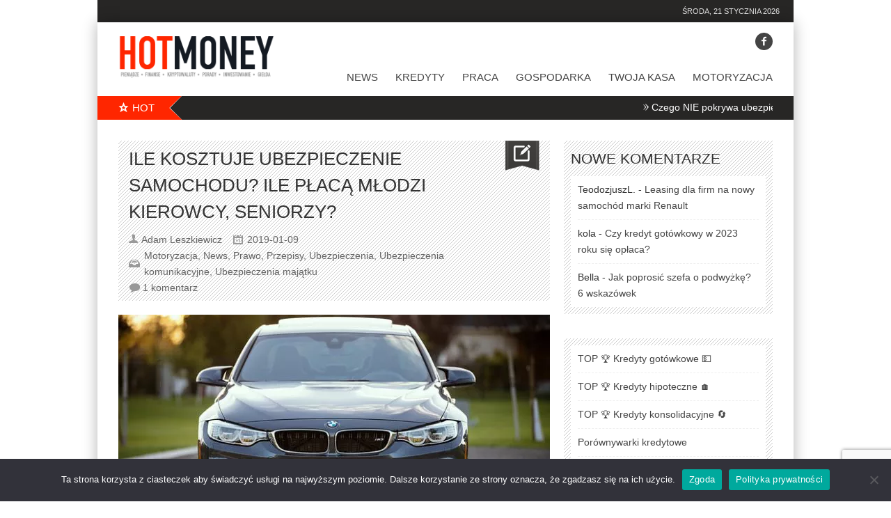

--- FILE ---
content_type: text/html; charset=utf-8
request_url: https://www.google.com/recaptcha/api2/anchor?ar=1&k=6LdL44IaAAAAAH20iIgT9lW-6j5vMSdYzHUltqWr&co=aHR0cHM6Ly9ob3Rtb25leS5wbDo0NDM.&hl=en&v=PoyoqOPhxBO7pBk68S4YbpHZ&size=invisible&anchor-ms=20000&execute-ms=30000&cb=4woxptbrl26u
body_size: 48580
content:
<!DOCTYPE HTML><html dir="ltr" lang="en"><head><meta http-equiv="Content-Type" content="text/html; charset=UTF-8">
<meta http-equiv="X-UA-Compatible" content="IE=edge">
<title>reCAPTCHA</title>
<style type="text/css">
/* cyrillic-ext */
@font-face {
  font-family: 'Roboto';
  font-style: normal;
  font-weight: 400;
  font-stretch: 100%;
  src: url(//fonts.gstatic.com/s/roboto/v48/KFO7CnqEu92Fr1ME7kSn66aGLdTylUAMa3GUBHMdazTgWw.woff2) format('woff2');
  unicode-range: U+0460-052F, U+1C80-1C8A, U+20B4, U+2DE0-2DFF, U+A640-A69F, U+FE2E-FE2F;
}
/* cyrillic */
@font-face {
  font-family: 'Roboto';
  font-style: normal;
  font-weight: 400;
  font-stretch: 100%;
  src: url(//fonts.gstatic.com/s/roboto/v48/KFO7CnqEu92Fr1ME7kSn66aGLdTylUAMa3iUBHMdazTgWw.woff2) format('woff2');
  unicode-range: U+0301, U+0400-045F, U+0490-0491, U+04B0-04B1, U+2116;
}
/* greek-ext */
@font-face {
  font-family: 'Roboto';
  font-style: normal;
  font-weight: 400;
  font-stretch: 100%;
  src: url(//fonts.gstatic.com/s/roboto/v48/KFO7CnqEu92Fr1ME7kSn66aGLdTylUAMa3CUBHMdazTgWw.woff2) format('woff2');
  unicode-range: U+1F00-1FFF;
}
/* greek */
@font-face {
  font-family: 'Roboto';
  font-style: normal;
  font-weight: 400;
  font-stretch: 100%;
  src: url(//fonts.gstatic.com/s/roboto/v48/KFO7CnqEu92Fr1ME7kSn66aGLdTylUAMa3-UBHMdazTgWw.woff2) format('woff2');
  unicode-range: U+0370-0377, U+037A-037F, U+0384-038A, U+038C, U+038E-03A1, U+03A3-03FF;
}
/* math */
@font-face {
  font-family: 'Roboto';
  font-style: normal;
  font-weight: 400;
  font-stretch: 100%;
  src: url(//fonts.gstatic.com/s/roboto/v48/KFO7CnqEu92Fr1ME7kSn66aGLdTylUAMawCUBHMdazTgWw.woff2) format('woff2');
  unicode-range: U+0302-0303, U+0305, U+0307-0308, U+0310, U+0312, U+0315, U+031A, U+0326-0327, U+032C, U+032F-0330, U+0332-0333, U+0338, U+033A, U+0346, U+034D, U+0391-03A1, U+03A3-03A9, U+03B1-03C9, U+03D1, U+03D5-03D6, U+03F0-03F1, U+03F4-03F5, U+2016-2017, U+2034-2038, U+203C, U+2040, U+2043, U+2047, U+2050, U+2057, U+205F, U+2070-2071, U+2074-208E, U+2090-209C, U+20D0-20DC, U+20E1, U+20E5-20EF, U+2100-2112, U+2114-2115, U+2117-2121, U+2123-214F, U+2190, U+2192, U+2194-21AE, U+21B0-21E5, U+21F1-21F2, U+21F4-2211, U+2213-2214, U+2216-22FF, U+2308-230B, U+2310, U+2319, U+231C-2321, U+2336-237A, U+237C, U+2395, U+239B-23B7, U+23D0, U+23DC-23E1, U+2474-2475, U+25AF, U+25B3, U+25B7, U+25BD, U+25C1, U+25CA, U+25CC, U+25FB, U+266D-266F, U+27C0-27FF, U+2900-2AFF, U+2B0E-2B11, U+2B30-2B4C, U+2BFE, U+3030, U+FF5B, U+FF5D, U+1D400-1D7FF, U+1EE00-1EEFF;
}
/* symbols */
@font-face {
  font-family: 'Roboto';
  font-style: normal;
  font-weight: 400;
  font-stretch: 100%;
  src: url(//fonts.gstatic.com/s/roboto/v48/KFO7CnqEu92Fr1ME7kSn66aGLdTylUAMaxKUBHMdazTgWw.woff2) format('woff2');
  unicode-range: U+0001-000C, U+000E-001F, U+007F-009F, U+20DD-20E0, U+20E2-20E4, U+2150-218F, U+2190, U+2192, U+2194-2199, U+21AF, U+21E6-21F0, U+21F3, U+2218-2219, U+2299, U+22C4-22C6, U+2300-243F, U+2440-244A, U+2460-24FF, U+25A0-27BF, U+2800-28FF, U+2921-2922, U+2981, U+29BF, U+29EB, U+2B00-2BFF, U+4DC0-4DFF, U+FFF9-FFFB, U+10140-1018E, U+10190-1019C, U+101A0, U+101D0-101FD, U+102E0-102FB, U+10E60-10E7E, U+1D2C0-1D2D3, U+1D2E0-1D37F, U+1F000-1F0FF, U+1F100-1F1AD, U+1F1E6-1F1FF, U+1F30D-1F30F, U+1F315, U+1F31C, U+1F31E, U+1F320-1F32C, U+1F336, U+1F378, U+1F37D, U+1F382, U+1F393-1F39F, U+1F3A7-1F3A8, U+1F3AC-1F3AF, U+1F3C2, U+1F3C4-1F3C6, U+1F3CA-1F3CE, U+1F3D4-1F3E0, U+1F3ED, U+1F3F1-1F3F3, U+1F3F5-1F3F7, U+1F408, U+1F415, U+1F41F, U+1F426, U+1F43F, U+1F441-1F442, U+1F444, U+1F446-1F449, U+1F44C-1F44E, U+1F453, U+1F46A, U+1F47D, U+1F4A3, U+1F4B0, U+1F4B3, U+1F4B9, U+1F4BB, U+1F4BF, U+1F4C8-1F4CB, U+1F4D6, U+1F4DA, U+1F4DF, U+1F4E3-1F4E6, U+1F4EA-1F4ED, U+1F4F7, U+1F4F9-1F4FB, U+1F4FD-1F4FE, U+1F503, U+1F507-1F50B, U+1F50D, U+1F512-1F513, U+1F53E-1F54A, U+1F54F-1F5FA, U+1F610, U+1F650-1F67F, U+1F687, U+1F68D, U+1F691, U+1F694, U+1F698, U+1F6AD, U+1F6B2, U+1F6B9-1F6BA, U+1F6BC, U+1F6C6-1F6CF, U+1F6D3-1F6D7, U+1F6E0-1F6EA, U+1F6F0-1F6F3, U+1F6F7-1F6FC, U+1F700-1F7FF, U+1F800-1F80B, U+1F810-1F847, U+1F850-1F859, U+1F860-1F887, U+1F890-1F8AD, U+1F8B0-1F8BB, U+1F8C0-1F8C1, U+1F900-1F90B, U+1F93B, U+1F946, U+1F984, U+1F996, U+1F9E9, U+1FA00-1FA6F, U+1FA70-1FA7C, U+1FA80-1FA89, U+1FA8F-1FAC6, U+1FACE-1FADC, U+1FADF-1FAE9, U+1FAF0-1FAF8, U+1FB00-1FBFF;
}
/* vietnamese */
@font-face {
  font-family: 'Roboto';
  font-style: normal;
  font-weight: 400;
  font-stretch: 100%;
  src: url(//fonts.gstatic.com/s/roboto/v48/KFO7CnqEu92Fr1ME7kSn66aGLdTylUAMa3OUBHMdazTgWw.woff2) format('woff2');
  unicode-range: U+0102-0103, U+0110-0111, U+0128-0129, U+0168-0169, U+01A0-01A1, U+01AF-01B0, U+0300-0301, U+0303-0304, U+0308-0309, U+0323, U+0329, U+1EA0-1EF9, U+20AB;
}
/* latin-ext */
@font-face {
  font-family: 'Roboto';
  font-style: normal;
  font-weight: 400;
  font-stretch: 100%;
  src: url(//fonts.gstatic.com/s/roboto/v48/KFO7CnqEu92Fr1ME7kSn66aGLdTylUAMa3KUBHMdazTgWw.woff2) format('woff2');
  unicode-range: U+0100-02BA, U+02BD-02C5, U+02C7-02CC, U+02CE-02D7, U+02DD-02FF, U+0304, U+0308, U+0329, U+1D00-1DBF, U+1E00-1E9F, U+1EF2-1EFF, U+2020, U+20A0-20AB, U+20AD-20C0, U+2113, U+2C60-2C7F, U+A720-A7FF;
}
/* latin */
@font-face {
  font-family: 'Roboto';
  font-style: normal;
  font-weight: 400;
  font-stretch: 100%;
  src: url(//fonts.gstatic.com/s/roboto/v48/KFO7CnqEu92Fr1ME7kSn66aGLdTylUAMa3yUBHMdazQ.woff2) format('woff2');
  unicode-range: U+0000-00FF, U+0131, U+0152-0153, U+02BB-02BC, U+02C6, U+02DA, U+02DC, U+0304, U+0308, U+0329, U+2000-206F, U+20AC, U+2122, U+2191, U+2193, U+2212, U+2215, U+FEFF, U+FFFD;
}
/* cyrillic-ext */
@font-face {
  font-family: 'Roboto';
  font-style: normal;
  font-weight: 500;
  font-stretch: 100%;
  src: url(//fonts.gstatic.com/s/roboto/v48/KFO7CnqEu92Fr1ME7kSn66aGLdTylUAMa3GUBHMdazTgWw.woff2) format('woff2');
  unicode-range: U+0460-052F, U+1C80-1C8A, U+20B4, U+2DE0-2DFF, U+A640-A69F, U+FE2E-FE2F;
}
/* cyrillic */
@font-face {
  font-family: 'Roboto';
  font-style: normal;
  font-weight: 500;
  font-stretch: 100%;
  src: url(//fonts.gstatic.com/s/roboto/v48/KFO7CnqEu92Fr1ME7kSn66aGLdTylUAMa3iUBHMdazTgWw.woff2) format('woff2');
  unicode-range: U+0301, U+0400-045F, U+0490-0491, U+04B0-04B1, U+2116;
}
/* greek-ext */
@font-face {
  font-family: 'Roboto';
  font-style: normal;
  font-weight: 500;
  font-stretch: 100%;
  src: url(//fonts.gstatic.com/s/roboto/v48/KFO7CnqEu92Fr1ME7kSn66aGLdTylUAMa3CUBHMdazTgWw.woff2) format('woff2');
  unicode-range: U+1F00-1FFF;
}
/* greek */
@font-face {
  font-family: 'Roboto';
  font-style: normal;
  font-weight: 500;
  font-stretch: 100%;
  src: url(//fonts.gstatic.com/s/roboto/v48/KFO7CnqEu92Fr1ME7kSn66aGLdTylUAMa3-UBHMdazTgWw.woff2) format('woff2');
  unicode-range: U+0370-0377, U+037A-037F, U+0384-038A, U+038C, U+038E-03A1, U+03A3-03FF;
}
/* math */
@font-face {
  font-family: 'Roboto';
  font-style: normal;
  font-weight: 500;
  font-stretch: 100%;
  src: url(//fonts.gstatic.com/s/roboto/v48/KFO7CnqEu92Fr1ME7kSn66aGLdTylUAMawCUBHMdazTgWw.woff2) format('woff2');
  unicode-range: U+0302-0303, U+0305, U+0307-0308, U+0310, U+0312, U+0315, U+031A, U+0326-0327, U+032C, U+032F-0330, U+0332-0333, U+0338, U+033A, U+0346, U+034D, U+0391-03A1, U+03A3-03A9, U+03B1-03C9, U+03D1, U+03D5-03D6, U+03F0-03F1, U+03F4-03F5, U+2016-2017, U+2034-2038, U+203C, U+2040, U+2043, U+2047, U+2050, U+2057, U+205F, U+2070-2071, U+2074-208E, U+2090-209C, U+20D0-20DC, U+20E1, U+20E5-20EF, U+2100-2112, U+2114-2115, U+2117-2121, U+2123-214F, U+2190, U+2192, U+2194-21AE, U+21B0-21E5, U+21F1-21F2, U+21F4-2211, U+2213-2214, U+2216-22FF, U+2308-230B, U+2310, U+2319, U+231C-2321, U+2336-237A, U+237C, U+2395, U+239B-23B7, U+23D0, U+23DC-23E1, U+2474-2475, U+25AF, U+25B3, U+25B7, U+25BD, U+25C1, U+25CA, U+25CC, U+25FB, U+266D-266F, U+27C0-27FF, U+2900-2AFF, U+2B0E-2B11, U+2B30-2B4C, U+2BFE, U+3030, U+FF5B, U+FF5D, U+1D400-1D7FF, U+1EE00-1EEFF;
}
/* symbols */
@font-face {
  font-family: 'Roboto';
  font-style: normal;
  font-weight: 500;
  font-stretch: 100%;
  src: url(//fonts.gstatic.com/s/roboto/v48/KFO7CnqEu92Fr1ME7kSn66aGLdTylUAMaxKUBHMdazTgWw.woff2) format('woff2');
  unicode-range: U+0001-000C, U+000E-001F, U+007F-009F, U+20DD-20E0, U+20E2-20E4, U+2150-218F, U+2190, U+2192, U+2194-2199, U+21AF, U+21E6-21F0, U+21F3, U+2218-2219, U+2299, U+22C4-22C6, U+2300-243F, U+2440-244A, U+2460-24FF, U+25A0-27BF, U+2800-28FF, U+2921-2922, U+2981, U+29BF, U+29EB, U+2B00-2BFF, U+4DC0-4DFF, U+FFF9-FFFB, U+10140-1018E, U+10190-1019C, U+101A0, U+101D0-101FD, U+102E0-102FB, U+10E60-10E7E, U+1D2C0-1D2D3, U+1D2E0-1D37F, U+1F000-1F0FF, U+1F100-1F1AD, U+1F1E6-1F1FF, U+1F30D-1F30F, U+1F315, U+1F31C, U+1F31E, U+1F320-1F32C, U+1F336, U+1F378, U+1F37D, U+1F382, U+1F393-1F39F, U+1F3A7-1F3A8, U+1F3AC-1F3AF, U+1F3C2, U+1F3C4-1F3C6, U+1F3CA-1F3CE, U+1F3D4-1F3E0, U+1F3ED, U+1F3F1-1F3F3, U+1F3F5-1F3F7, U+1F408, U+1F415, U+1F41F, U+1F426, U+1F43F, U+1F441-1F442, U+1F444, U+1F446-1F449, U+1F44C-1F44E, U+1F453, U+1F46A, U+1F47D, U+1F4A3, U+1F4B0, U+1F4B3, U+1F4B9, U+1F4BB, U+1F4BF, U+1F4C8-1F4CB, U+1F4D6, U+1F4DA, U+1F4DF, U+1F4E3-1F4E6, U+1F4EA-1F4ED, U+1F4F7, U+1F4F9-1F4FB, U+1F4FD-1F4FE, U+1F503, U+1F507-1F50B, U+1F50D, U+1F512-1F513, U+1F53E-1F54A, U+1F54F-1F5FA, U+1F610, U+1F650-1F67F, U+1F687, U+1F68D, U+1F691, U+1F694, U+1F698, U+1F6AD, U+1F6B2, U+1F6B9-1F6BA, U+1F6BC, U+1F6C6-1F6CF, U+1F6D3-1F6D7, U+1F6E0-1F6EA, U+1F6F0-1F6F3, U+1F6F7-1F6FC, U+1F700-1F7FF, U+1F800-1F80B, U+1F810-1F847, U+1F850-1F859, U+1F860-1F887, U+1F890-1F8AD, U+1F8B0-1F8BB, U+1F8C0-1F8C1, U+1F900-1F90B, U+1F93B, U+1F946, U+1F984, U+1F996, U+1F9E9, U+1FA00-1FA6F, U+1FA70-1FA7C, U+1FA80-1FA89, U+1FA8F-1FAC6, U+1FACE-1FADC, U+1FADF-1FAE9, U+1FAF0-1FAF8, U+1FB00-1FBFF;
}
/* vietnamese */
@font-face {
  font-family: 'Roboto';
  font-style: normal;
  font-weight: 500;
  font-stretch: 100%;
  src: url(//fonts.gstatic.com/s/roboto/v48/KFO7CnqEu92Fr1ME7kSn66aGLdTylUAMa3OUBHMdazTgWw.woff2) format('woff2');
  unicode-range: U+0102-0103, U+0110-0111, U+0128-0129, U+0168-0169, U+01A0-01A1, U+01AF-01B0, U+0300-0301, U+0303-0304, U+0308-0309, U+0323, U+0329, U+1EA0-1EF9, U+20AB;
}
/* latin-ext */
@font-face {
  font-family: 'Roboto';
  font-style: normal;
  font-weight: 500;
  font-stretch: 100%;
  src: url(//fonts.gstatic.com/s/roboto/v48/KFO7CnqEu92Fr1ME7kSn66aGLdTylUAMa3KUBHMdazTgWw.woff2) format('woff2');
  unicode-range: U+0100-02BA, U+02BD-02C5, U+02C7-02CC, U+02CE-02D7, U+02DD-02FF, U+0304, U+0308, U+0329, U+1D00-1DBF, U+1E00-1E9F, U+1EF2-1EFF, U+2020, U+20A0-20AB, U+20AD-20C0, U+2113, U+2C60-2C7F, U+A720-A7FF;
}
/* latin */
@font-face {
  font-family: 'Roboto';
  font-style: normal;
  font-weight: 500;
  font-stretch: 100%;
  src: url(//fonts.gstatic.com/s/roboto/v48/KFO7CnqEu92Fr1ME7kSn66aGLdTylUAMa3yUBHMdazQ.woff2) format('woff2');
  unicode-range: U+0000-00FF, U+0131, U+0152-0153, U+02BB-02BC, U+02C6, U+02DA, U+02DC, U+0304, U+0308, U+0329, U+2000-206F, U+20AC, U+2122, U+2191, U+2193, U+2212, U+2215, U+FEFF, U+FFFD;
}
/* cyrillic-ext */
@font-face {
  font-family: 'Roboto';
  font-style: normal;
  font-weight: 900;
  font-stretch: 100%;
  src: url(//fonts.gstatic.com/s/roboto/v48/KFO7CnqEu92Fr1ME7kSn66aGLdTylUAMa3GUBHMdazTgWw.woff2) format('woff2');
  unicode-range: U+0460-052F, U+1C80-1C8A, U+20B4, U+2DE0-2DFF, U+A640-A69F, U+FE2E-FE2F;
}
/* cyrillic */
@font-face {
  font-family: 'Roboto';
  font-style: normal;
  font-weight: 900;
  font-stretch: 100%;
  src: url(//fonts.gstatic.com/s/roboto/v48/KFO7CnqEu92Fr1ME7kSn66aGLdTylUAMa3iUBHMdazTgWw.woff2) format('woff2');
  unicode-range: U+0301, U+0400-045F, U+0490-0491, U+04B0-04B1, U+2116;
}
/* greek-ext */
@font-face {
  font-family: 'Roboto';
  font-style: normal;
  font-weight: 900;
  font-stretch: 100%;
  src: url(//fonts.gstatic.com/s/roboto/v48/KFO7CnqEu92Fr1ME7kSn66aGLdTylUAMa3CUBHMdazTgWw.woff2) format('woff2');
  unicode-range: U+1F00-1FFF;
}
/* greek */
@font-face {
  font-family: 'Roboto';
  font-style: normal;
  font-weight: 900;
  font-stretch: 100%;
  src: url(//fonts.gstatic.com/s/roboto/v48/KFO7CnqEu92Fr1ME7kSn66aGLdTylUAMa3-UBHMdazTgWw.woff2) format('woff2');
  unicode-range: U+0370-0377, U+037A-037F, U+0384-038A, U+038C, U+038E-03A1, U+03A3-03FF;
}
/* math */
@font-face {
  font-family: 'Roboto';
  font-style: normal;
  font-weight: 900;
  font-stretch: 100%;
  src: url(//fonts.gstatic.com/s/roboto/v48/KFO7CnqEu92Fr1ME7kSn66aGLdTylUAMawCUBHMdazTgWw.woff2) format('woff2');
  unicode-range: U+0302-0303, U+0305, U+0307-0308, U+0310, U+0312, U+0315, U+031A, U+0326-0327, U+032C, U+032F-0330, U+0332-0333, U+0338, U+033A, U+0346, U+034D, U+0391-03A1, U+03A3-03A9, U+03B1-03C9, U+03D1, U+03D5-03D6, U+03F0-03F1, U+03F4-03F5, U+2016-2017, U+2034-2038, U+203C, U+2040, U+2043, U+2047, U+2050, U+2057, U+205F, U+2070-2071, U+2074-208E, U+2090-209C, U+20D0-20DC, U+20E1, U+20E5-20EF, U+2100-2112, U+2114-2115, U+2117-2121, U+2123-214F, U+2190, U+2192, U+2194-21AE, U+21B0-21E5, U+21F1-21F2, U+21F4-2211, U+2213-2214, U+2216-22FF, U+2308-230B, U+2310, U+2319, U+231C-2321, U+2336-237A, U+237C, U+2395, U+239B-23B7, U+23D0, U+23DC-23E1, U+2474-2475, U+25AF, U+25B3, U+25B7, U+25BD, U+25C1, U+25CA, U+25CC, U+25FB, U+266D-266F, U+27C0-27FF, U+2900-2AFF, U+2B0E-2B11, U+2B30-2B4C, U+2BFE, U+3030, U+FF5B, U+FF5D, U+1D400-1D7FF, U+1EE00-1EEFF;
}
/* symbols */
@font-face {
  font-family: 'Roboto';
  font-style: normal;
  font-weight: 900;
  font-stretch: 100%;
  src: url(//fonts.gstatic.com/s/roboto/v48/KFO7CnqEu92Fr1ME7kSn66aGLdTylUAMaxKUBHMdazTgWw.woff2) format('woff2');
  unicode-range: U+0001-000C, U+000E-001F, U+007F-009F, U+20DD-20E0, U+20E2-20E4, U+2150-218F, U+2190, U+2192, U+2194-2199, U+21AF, U+21E6-21F0, U+21F3, U+2218-2219, U+2299, U+22C4-22C6, U+2300-243F, U+2440-244A, U+2460-24FF, U+25A0-27BF, U+2800-28FF, U+2921-2922, U+2981, U+29BF, U+29EB, U+2B00-2BFF, U+4DC0-4DFF, U+FFF9-FFFB, U+10140-1018E, U+10190-1019C, U+101A0, U+101D0-101FD, U+102E0-102FB, U+10E60-10E7E, U+1D2C0-1D2D3, U+1D2E0-1D37F, U+1F000-1F0FF, U+1F100-1F1AD, U+1F1E6-1F1FF, U+1F30D-1F30F, U+1F315, U+1F31C, U+1F31E, U+1F320-1F32C, U+1F336, U+1F378, U+1F37D, U+1F382, U+1F393-1F39F, U+1F3A7-1F3A8, U+1F3AC-1F3AF, U+1F3C2, U+1F3C4-1F3C6, U+1F3CA-1F3CE, U+1F3D4-1F3E0, U+1F3ED, U+1F3F1-1F3F3, U+1F3F5-1F3F7, U+1F408, U+1F415, U+1F41F, U+1F426, U+1F43F, U+1F441-1F442, U+1F444, U+1F446-1F449, U+1F44C-1F44E, U+1F453, U+1F46A, U+1F47D, U+1F4A3, U+1F4B0, U+1F4B3, U+1F4B9, U+1F4BB, U+1F4BF, U+1F4C8-1F4CB, U+1F4D6, U+1F4DA, U+1F4DF, U+1F4E3-1F4E6, U+1F4EA-1F4ED, U+1F4F7, U+1F4F9-1F4FB, U+1F4FD-1F4FE, U+1F503, U+1F507-1F50B, U+1F50D, U+1F512-1F513, U+1F53E-1F54A, U+1F54F-1F5FA, U+1F610, U+1F650-1F67F, U+1F687, U+1F68D, U+1F691, U+1F694, U+1F698, U+1F6AD, U+1F6B2, U+1F6B9-1F6BA, U+1F6BC, U+1F6C6-1F6CF, U+1F6D3-1F6D7, U+1F6E0-1F6EA, U+1F6F0-1F6F3, U+1F6F7-1F6FC, U+1F700-1F7FF, U+1F800-1F80B, U+1F810-1F847, U+1F850-1F859, U+1F860-1F887, U+1F890-1F8AD, U+1F8B0-1F8BB, U+1F8C0-1F8C1, U+1F900-1F90B, U+1F93B, U+1F946, U+1F984, U+1F996, U+1F9E9, U+1FA00-1FA6F, U+1FA70-1FA7C, U+1FA80-1FA89, U+1FA8F-1FAC6, U+1FACE-1FADC, U+1FADF-1FAE9, U+1FAF0-1FAF8, U+1FB00-1FBFF;
}
/* vietnamese */
@font-face {
  font-family: 'Roboto';
  font-style: normal;
  font-weight: 900;
  font-stretch: 100%;
  src: url(//fonts.gstatic.com/s/roboto/v48/KFO7CnqEu92Fr1ME7kSn66aGLdTylUAMa3OUBHMdazTgWw.woff2) format('woff2');
  unicode-range: U+0102-0103, U+0110-0111, U+0128-0129, U+0168-0169, U+01A0-01A1, U+01AF-01B0, U+0300-0301, U+0303-0304, U+0308-0309, U+0323, U+0329, U+1EA0-1EF9, U+20AB;
}
/* latin-ext */
@font-face {
  font-family: 'Roboto';
  font-style: normal;
  font-weight: 900;
  font-stretch: 100%;
  src: url(//fonts.gstatic.com/s/roboto/v48/KFO7CnqEu92Fr1ME7kSn66aGLdTylUAMa3KUBHMdazTgWw.woff2) format('woff2');
  unicode-range: U+0100-02BA, U+02BD-02C5, U+02C7-02CC, U+02CE-02D7, U+02DD-02FF, U+0304, U+0308, U+0329, U+1D00-1DBF, U+1E00-1E9F, U+1EF2-1EFF, U+2020, U+20A0-20AB, U+20AD-20C0, U+2113, U+2C60-2C7F, U+A720-A7FF;
}
/* latin */
@font-face {
  font-family: 'Roboto';
  font-style: normal;
  font-weight: 900;
  font-stretch: 100%;
  src: url(//fonts.gstatic.com/s/roboto/v48/KFO7CnqEu92Fr1ME7kSn66aGLdTylUAMa3yUBHMdazQ.woff2) format('woff2');
  unicode-range: U+0000-00FF, U+0131, U+0152-0153, U+02BB-02BC, U+02C6, U+02DA, U+02DC, U+0304, U+0308, U+0329, U+2000-206F, U+20AC, U+2122, U+2191, U+2193, U+2212, U+2215, U+FEFF, U+FFFD;
}

</style>
<link rel="stylesheet" type="text/css" href="https://www.gstatic.com/recaptcha/releases/PoyoqOPhxBO7pBk68S4YbpHZ/styles__ltr.css">
<script nonce="IZkEWXjL8TsBLRjZ8ZKuOQ" type="text/javascript">window['__recaptcha_api'] = 'https://www.google.com/recaptcha/api2/';</script>
<script type="text/javascript" src="https://www.gstatic.com/recaptcha/releases/PoyoqOPhxBO7pBk68S4YbpHZ/recaptcha__en.js" nonce="IZkEWXjL8TsBLRjZ8ZKuOQ">
      
    </script></head>
<body><div id="rc-anchor-alert" class="rc-anchor-alert"></div>
<input type="hidden" id="recaptcha-token" value="[base64]">
<script type="text/javascript" nonce="IZkEWXjL8TsBLRjZ8ZKuOQ">
      recaptcha.anchor.Main.init("[\x22ainput\x22,[\x22bgdata\x22,\x22\x22,\[base64]/[base64]/MjU1Ong/[base64]/[base64]/[base64]/[base64]/[base64]/[base64]/[base64]/[base64]/[base64]/[base64]/[base64]/[base64]/[base64]/[base64]/[base64]\\u003d\x22,\[base64]\x22,\x22woxew5haw5RGw7LDsMKyfMKUcMKYwrdHfitOS8O2REgowqM1HlAJwr4XwrJkdi0ABT5rwqXDtirDu2jDq8OIwoggw4nCkg7DmsOtRlHDpU50wobCvjVuSy3Diwdjw7jDtmcswpfCtcO9w5vDow/CqjLCm3RVdgQ4w6jCgSYTwqPCpcO/[base64]/w7LCi8KNwpXDnQLCqcOTPzPDhHDCoBTDmyXCjsOOGcOOAcOCw4fCpMKAbyzChMO4w7ALfn/ChcO1ZMKXJ8OtX8OsYHbCpxbDuyPDmTEcKFIFcl8gw64Kw63ClxbDjcKTUnMmBhvDh8K6w4Ykw4dWcC7CuMO9wr/[base64]/[base64]/CqcK7w459wrsHLMKVB3fCtMKRw5/Cp8Ogwr4FOsK/[base64]/w4/CmMOiFGvCoMK9w4pHwo5/w4fCg8KUNF90HcONDcKaE2vDqzTDl8KkwqQiwrV7wpLCu3V9RV3ClMKHwpvDkMK/[base64]/wp3DjQvCqSfCj8O2DcKfYjJUQARlw5zDiyQZw7vDnsKhwqjDkB5qB0fCjcOJB8KRwo5lS2ojZsKSD8OnXwpgVFjDk8OcNARtwq5uwp0MI8Khw6rDv8OaEcOTw6o1csKUw7nCgG/[base64]/DsXt0JMKzDHXCnMOgecOWw5gPwqcyw5k7wp/DpWHDnsOkw517w4nCocKwwpQJXS/DhT/[base64]/w6fCvn8CPxQjK1oRBHnClsOYwpZffFXDk8OgGDvCsGtjwoTDgMKtwqDDhcKeVzRECDcoP2keQkbDgMO3BDIrwqDDsyHDtsOsP253w78twq1xwrDCg8Kqw59gT1R0B8OxWgcdw7s+V8KiCxjCsMOEw7tEwpTDrMOHU8KWwo/[base64]/[base64]/WxNYRBZoVwTCi1sDeVN8w6YbSyU0XcORwrcXwqDCtcO+w7/DssO0LSEJwojCuMKPC0xgw4/DvwNKKMKwAyd8XRTDm8OKw5fCv8OcH8OJfRk5w4JfTwLCu8OtWm7Cs8O5HsK1dm/ClsOzdxIYI8ONR2jChcOgZ8KXwrrCqDxTw5DCoBk5OcONbMOnXX8CwrzDmxx2w5stJh4TMFgGS8KXRnpgw61Jw7TCry03ZxfCuAHCjMKmWn8Jw5R6wo99LMO2KE18woPDksK3w7ouw7PDrWPDvsOBCDgQSzw/w64dZcOkw7zDvitkw5zCoRRXczXDvcKiw4/CnMO+w5sjwo3DgwFpwqrCmsOFLsKZwog1wqTDoHfCusO7fBwyEMKLwpVLUCk3wpMxBRRDGMOsO8K2w5nCgsOPVxQtOmovf8Kuwp5Yw7VUaT3CkQlzwprDmkwKw7g7w7bCmwY8Q3vDgsO8w5pbdcOUwpLDimrDrMObwqnDrsOTfMO+wqvCjl4owrJod8Kfw4/CnMOFPH8iw4fCh3/CicODRhvDksO1w7TDqMOYwrPCnkXCnsOCwpnCmDczRGgIbWNKMsKtZmswdV1MIQ/CsBbDg0R3w6zCnCQSBcOWw5I1wpXCsDfDow3DgsKjwrZAOE4vesOrSgPDncO+AwHCgcOUw5FTwpMPFMOpwothUcOtNDtxXcOowpzDtyhgw4jCoArDr0PCkW7ChsOBwqxmwoTClzTCvRlEw4R/wqfDnsOgw7RSUgTCi8KhaRYtRkVrwolJBV7DpsO6WMKAWD1gwoM/wrRoCMOPFMKMw7LDpcK5w4vDrwsJW8OKOXvCnWpKTwgJwpdERm8TDsK3M35nallWZlVYTB1rFMO1BwxVwrfCv0fDm8K7w5Y0w5fCpwbDjEJ8ZMKyw7DChE45MMK7PUfCpcKywrEnwovDl34sw5XDisO1w4bDk8KFJcOAwofDgnFxEsODwqVwwrEtwplJC2IRG0YjNcK/wpHDrcK/SsOpwqPCm1taw6DCshgUwrJgw6s+w6UQDMOCLsOKwpBLdMKAwo9OSiV+wr8qGGlgw5o9GcOMwpnDiTzDk8Kpw7HCmWnCt2bCpcOSZMOBTMOywoJ6wo5VH8KuwrALRsK6wpsow4DDjCPCpjl/ZgLCuSkxJMKRwpzDi8OgWE/CkHNEwqkVw5UZwp7DiBUqFlHDvsOSwqotwrbDvMKzw7tJTxRDwp/DpcOgwpXDvMOHwr0VbcKaw6fDssKtScOed8OBCQNoBsOfw5PDkRddwqPCuFVuw4ZEwp3Ctz9zbcKaHcKbQMORRsO9w7AtMsO0AgHDsMOCNMKQwpMpKk3CksKew4bDoSvDhXgEeFdwGn0MwpnDul7Dmz3DmMOfKU7DgAnCpGfCqx/Cr8Khwqcqw68lL00gwrfCiQ47w4TDs8OpwozDsHQRw6rDrFkFRVtxw6RLRsK1wpHCqWvDhQXDocOtw7EzwoNuVcO+w7DCuiVlwqZyeX5cwrUZFRYFFEp2w4Z4D8KvNsKGCioFA8KrZCDDr1zChjTCicOswrvCo8O8wpQ/wqVtMsOTQcKvGyY3wpFOwodzKhzDjsOHLX5XworDjyPCkBnCjXjDrhjDocO3wp9vwrZ2w79LYj/CiHjDhDvDmMONdDhGJcKpRlllEXHDv2JtCCbCviNHC8Oyw54jOgZKRCDCoMKzJGREwrvDkzDDksKbw5gzKjTDrcOOEm3DoycYT8KpemArw7nDukLDiMKXw6Bww44dOcOnWXPDs8K/w50zbmHDmsOMQhPDj8KqdMOCwrzCrTMvwqzCimZBwrEqH8OAaUbClE/DvCXCoMKMM8OKw6knW8OdL8OGB8OoBMKDRXrCkTVHC8KuY8K+TTITwonDtcOYwo8MR8OGZHjDgsO7w4zCgXE5esOXwoBkwoZ/w6rCh0lDI8OowqszPMK7wpdYTGdrwq7ChsOAS8KLw5DCjcKaP8K9NwHDlsKEwodNwpjDpMKAwovDn8KAb8KXJy45w6I3ZsKzYcOMTSoGwps2bwLDrVIiPVBhw7XCgcK+wqZRwo/DicOxfD/CrhrCjsKjO8Oew4bCjEPCicOFLsKQK8OOYS9ywqQcHsKjOMOfN8Ouw5HDpirDkcKuw4kwJcKwO1nDmRN+wrMoYMOTHSZ9asO1wrcCdAPCl0bDpSDCmUvDmjdIwpICwp/DmDvDm3kTwo18wobCryvDocKkUgTCoA7Cm8O7wozCo8KLGVPDnsKCw54iwp3DlsKfw7zDgAFnHRgpw5Nrw4EmEj3ClgQjw5TCrsOtPywJJcK7wqbCsUMYwpFQecOhwrg8SHLCsl/[base64]/w6UAccKMw7g4R3UFw6bDoFR5AGLDvxXDscOpNE4ow4rCvHnCg0IWw49ewpHCrsOcwrRVXsK4JcKXTcObw6Elw7TCngU1O8KsAsK6w6jCpMK0w4vDgMKYc8Kyw67Ck8ODw6vCgsKzw6ATwqt2VykUIsKzw7vDr8O2GEJ4P1hJwp1+RyPDtcOfLcO4w7nChsOxw7/DgcOjE8O5OCvDvMKTOsOYRS/DgMKRwp96wpjDncOXw7HDkjTCkDbDv8KlQSzDq3zDkE1VwpXCpcO3w4AewqrCnMKrL8K9woXCu8KKwr9oXsO1w43DizDDnUXCtQXDmgLDssOBE8KdwqLDrMKdwr/DjMO1wpzDrGXCicOyIsOxdEXDjsOyM8OfwpU0DXB8McOSZcKYWQofV0PDgcKbwo7CusO7wokxw6EFOy3DgHrDn0DDlsOKwofDmXMUw7xrZhY0w6fDjAfDgDlGI1TDt190w5TDh1TCmMOow7HCsTXCnsKxw7w7w4d1wq9Fw7jDu8Oxw7rChmVnHAtfXDkxw4fDpcK/wr/Dl8K+w7HDrR3DqzUbRDtfDMOKOXfDjQMdw43Co8KWCMOSwppCQsKiwqjCtMOIwqcrw47Cu8OQw6/[base64]/[base64]/Dgg7DoyzDqcOxwonCiMK/w60aTcOvw68aPkXCqgrDhSHCnAvDiS1pKFPDqsONw4rDqMKqwp/Cnz9rSHfCrGBzV8Ohw53CrsKxwrHCuQnDjQ0GeFUUB31kQnvDq2LCscK/wrzCpsKnWcOUwpfDr8O5RmPClELDknbDn8O0EsOYwqzDhsKmw7HCpsKVBztrwoJpwpnDk318wr7Cn8O3w5Zlw6dCwrDDucKmRz3DmWrDk8Ohw50Aw7EeRsKrw7vCmVzDqMOjw7/DhsOZYxrDrsONw7nDjyjCmMKlUW7DkGMCw4jChsOWwpsiQcO0w6DCljt0w7Fiw7bCscOuQsO/CzXCpMO7fkHDk3cjwoXCoD8swrFpwpg6SHHDp3tJw5Zhwp81wohdwoNTwqVfJkrCo0LCosKDw67CtsKfw78tw7xjwpoSwobCpcOPLwgzw5JhwrJKw7bDkQPDssOVJMKgB2bDgEJRIMKeUFRgfMKVwqjDgg/Ctwwuw4VlwqrDjsKtwoonTMKGw79aw5tCNzYhw6VPIFA3w7XDhA/DvsKAPsOIAsK7L04oUyxtwo/CjMOHwrhkGcOUwrY5wp01w73CocOVOBN2MnDCjsOLw4PCrR/Dq8OMbMKrC8KAcTfCtsK5T8KJB8KjaRrDiFALU1DDv8OEEMO+w7TDnMKIBsOww6Y2wrMCwrTDhS9/QSXCunfCpC8WFMKlU8OQYcKUEsOtJcO/wpkCw77DuRDCmsO7RsOBwpzCsmjChcO/wpYselcow6UIwprDnSHCgBfDlBo2UsKJNcOKw5BSJMKEw7pvZWTDo3FCw6/DtQHDvE5WaybDjsO/[base64]/[base64]/Du8OmwowVw5gdwoBCQMOmw79Bw4fDp8K2EcKgFh/CgsOtwpnCnsOfMMOeF8OcwoMTwpAmERs3w4/ClsOUwqTClWrDtcOHwqQlwprDkn3DnyhfDcKWwonDuCAMJk/CugE8PsOqfcKvQ8OATnfDuDh4wpTCicOXPHPCp04XcMO0JcKZwpEeQWDDnCh3wqvDkg5QwrfDtj4hXcKxZsOqPFfCl8Oyw7vCtAjDpS4MP8OywoDDvcO/[base64]/Di1UEwpEVw5TClgvCk3vCryLDm8OQF8K8w7lFw5ELw7oTfMOsw7DCig4KaMO+K0HDlnLDjsOaXynDqn1nYV1xacK/NTMnwqgwwpjDii9SwqHDncOFw4PDlXITVcO7wrjDsMKOwq57wpBYBWwfMCbCpiHCpDTDh3fDr8KSA8Kiw4vCrjfCuWYgwo00GMKVMFHCtMOew7vCkMKPNcKwWgdVwrR/wpgGw7xnwoAhSMKOFQsANTJIdcOQDWvCl8KQw60cwr/DnyZfw6wbwo82wptwdmJKOkcvAsOueT7CjlzDjcO7cXxawpbDkcOmw68bwqnDklAdRAg1w4TDi8KbDsKmFcKEw65hYE7CogrCn2ltw65vPsKQw6DDr8KcKsOlZUfDh8O2bcOSIMK5NX/CqsO9w4TCvxnCphdHw5UwWsKYw50tw7fCtcOBLzLCucOkwpEjPzFaw48eO09ww6A4c8OVw47ChsOCOhBoDV/DqsKow7/DplbCt8OeeMKnBkvDksKeVGvCpisRCxEwW8KVw6/Dn8KzwpDDnREBCcKHK03Dk0EswopxwpHDi8KWBCdZFsK2OcOfWRnDqTPDiMOqA3BwQ3FvwonDim7DpVTCjjrDkcOTP8KhC8Kpw5DCj8O6E2VGwpvCksONOQRrwrTDiMKqw4rDs8OgdcOmfkJwwrhXwotiw5bDgsO/wrknP1rCgsKVw5khbgIdwr8cdsKGIhLDmX5TX3tGw6xIQ8KcQ8K0wrURw4N9VcK6QARBwopQwrbDisKYAWMnw7TCvMKrw73Dt8O1A1vDsFwLw43DjD8lY8OxNW4FcGfDhhfDjjVvw45wE0Rpw7BdQsOKShFSw4TCuQjCpMK/w49GwpnDssOCwp7DrT4HG8K5woXDv8Kea8OhRjjDnEvDoUbDhsKTRMKQw45Awq7DrB5JwqxJwobDtH0fw6/CsBjDsMODw7rDncK9PsO8XD9UwqTDqToETcKUw4hQw61Hwp1jbAh0DcOow4tpNjNkw4dGw5XCmH8ZZcOOXTQMNlzDnV/[base64]/[base64]/CvxdSVcONw4vCqBHCi8KWZcOtVcOywoh8wp1gAWIhw5DChiTCksO1GMOuw4Emw7ViEcOqwoJwwqnDlCFUERgLXDJHw4hkf8Kxw4lwwqbDi8Ocw5E9woDDlV/CjsK8wqfDih/[base64]/DpyFIwqcnXsKmYMKZFcKCBVw4wpVrwr0uwrV5w793woLCkAUNL2ZlDcKlw6xEFcO/[base64]/DnCPCncKAw7tVCsOVwpbCs8K3aMKXNVnDlMKewrMLwobDh8KTw7zCjX7ClFp0w6IXwopgw5PCicKpw7DDncKDecO4KMOcw7Jew6fDs8KTwoBcw4zCpCFkPMK8PcO8R2/CpMK2PXTCu8Oqw6kWwo9cwpY+esOoYsKJwr4SworCs2HCi8K2wpTCj8OzFjcDw68VXcKEf8K1dcKsUcOJSA3CkhsdwpPDksOMwrPCoBR5ScKmW3c5R8OHw445woFeH0PDkxZ/w4xvw4HCssKow69ML8Ohwq/DjcOXD2XCs8KDw7YLw6Ryw58bIsKAw6JywplbCxzDjTzCnsK5w5wTw6sWw4LCpcKhCcKJdz3DvcOAPsONOkLCusKFExLDkgRGJz/DoQPDgRMPacOjO8KAw7vDssKWbcKUwrQVw6pdaUVIw5Ynw6TCn8K2WcKjw4Nlwo07LMOAwqPCg8K/w6ouF8Knwrl+wpvCvB/CoMONw4vDhsK4w6R1acKnd8Klw7XDuQfCocKYwpcSClAAX0DCmsKjbGR0N8KOBTTCpsORwofCqBILw7LCnAXCsk3CsiFnFsOUwpHCjHxVwovCrSofwq/CpErDicOXBHZmwp3Cr8Kkwo7DhlTDrMK8HsOuVF0BEDcDFsKiw7zCk1hYHUTDv8OIwqnCscKFPsK/w6JFXDzCtsOFPyMfwr7CmcO7w4dNw5Qsw6/CocKkenEeV8OLPMOLw7HCssOIfcKww60hHcKwwqLDnihzd8KdT8OLKMOjJMKPLTbDicOxNEJyGyZKw7VqSgB/[base64]/DjTtPUmrCkCJNw6jDtjLCp1Udw5J3FMOUw7fDiB/DiMOMw5UIwqjCsnlIwotCWsO3YcKpQcKER0DDtQVGOVc7EcKGIxcvwrHCvEvDg8Knw7LCrsKEWDcGw7l/w6tyVn03w63DrHLCjsKlKUzCkh3Ci0nCvsKyHUZ5FnYGwoLCkcOuaMK0wp7CjMOefsKAVcO/aELCnMO2OGDCncOADQdyw6oWTjcTwpBVwpc0KcOwwpFMw7nCmsOIwoQ1O2XCkXs8OkvDvnzDhMKHw5PDncOQHcOrwpTDqxJvw7dQAcKow5B+QVPCk8KxYcO9wpAPwoFYW0l9E8Kmw5vDpsOzOcK5KMO1w47CtDwGw5fCpsKdZMKudBDDl29Rwq3Dl8Ojw7fDjsOkw6M/FMK/[base64]/Dl3kgckxxM0EfwrJQw5pywpNTwohmQCTDpULCk8KEw5g/wqdNwpTCv1g9w6DCkw/[base64]/CgxDCpMOIHiZKQyYRwo/ClsOkw47CmsKfw4EFcjliUxgjwrXCrmHDiHzCp8O4w53DuMKqTHjDgzbCpcOLw5zDq8KrwqQnDxHCiBMzPBrCrcO5NnjCggbDnsOQw6nCp3g+d2pqw4vDh0DCsjVhMlNLw7rDsRhgSx52JcKCYMOnXQvDjMKmesO/wqsFa2hEwpbDuMOdLcKZVDgFMMKWw6rCqzrClngbwrrDtcO4wofCkMOlw6bDtsKFwrAlwpvCt8K1JcKuwqvChwo6woYOSFLCgMK1w73DicKuHcOFJ37Dk8OhXETCqBnDvMOZw4hoBMK4wprCgXbCv8KFNg93RcK8VcObwpXDtsKNwpsewpTDkE4Wwp/CscK1w6kZE8OyUMOudVzDi8KAPMKqwrxZakV9HMKWw4QXw6FkWcKMc8Ktw5HCuVbCrcKxDMKlNU3DhcOIX8KSDsODw5NwwpnCocOceSp/Z8ODZwYFw45uw5JeByYaVMOvTAdObsKDJAPDoX7ClcKxw7JCw5vCpcKvw6zCucK9YHMFwrhkZ8KBRB/DrsKfw7xSUws3wofChWbDjB4gN8KEwpEMwr5VbsKHXsK6wrXDtE47XSJXdULDu1DCgFjCtcOEw4HDrcKHBMKXJ3ZJw4TDqB4uXMKewrnCiB0qOxjCtQZRw7t7JcK0BW/DrsO2CcK3UABlcy8bMsOMIxvCjsOQw4cxFGIewqDCvVJmwpfDt8ObbDcQYz4Kw5VgworCjsOBw6/CrCrDtcOkKsK9wpDDkQHDqW3DsC0Tc8OTcnfDmsKsTcOnwpdJwpDDmTnCj8K5w4V2w7JTwqPCgnpbRcKhP2gqwqsOw6QQwrjCsDcEbMK5w4BWw67DkcObwoPDiiUDMCjDnsKUwr9/w5/Dj346esOiBMOew5NNw5hbaiTCt8K6wpvCuhZUw5TDhkM1w47Ck0w/wr3CnUZLw4E/OirDrHLDi8KHwrzDnMKawq8Kw4rCicKaV1jDusKHcsKEwpV8wrk0w4LCkxATwr0Hwq/DoC1Ow6jDg8O2wqp1eS7DrGcIw4nCi1/[base64]/woU6dhjDk8KAw5QXw6onw544wq/DssOhCDgkw4ZVw53CqnvDgMOdbcOiDMKlw73DtsKmbkAjw5cSRlMwAsKWw5DCvgbDj8OJwqohTsKIEh0iw6XDu1/DpjfCu2TCj8Onw4ZuV8O8wp/CtMKzbcKTwqZfw7HCk23DucOVfsK2wpIywoRKTXctwrHCiMO+YGpAwqRLw43CoVxpwqwnMB0Kw7AEw4PDi8KBMh0fGBfDt8O3w6AzesKIwrPDm8OWKcK6cMOxDcKeBBjCv8KxwqzDqcOlBhQqUQzCikw/w5DCvlPCl8KkK8OWK8K+Y20Qf8KawqzDhMOkwrJlL8OAI8OIUMOPFcK5wrhqwqMMw5XCqEIYwoHDjGVWwrLCtQF4w6jDiWVOdHhpZsKdw5coNsKAD8OobsOpI8O/e2Ezw5ZvCgvDhcORwq/DlEDCmlwMw6dMM8OifMK1wqnDtHRzXcOXwpzCqBREw6TCo8OlwpBvw5LCqMK/CjjClcOId1wiw7HCnMK8w5U9wrc/w5LDlAZNwoLDm31/w6zCosOQMMKuwpsndsOiwrNDw5Q5woTDoMKnw6x9fMO+w6bCncKhwoZzwrnDtMOOw4PDlkTCrzwUEyfDhkNQYjxDLcOqfMOEw6o/wrN6w5TDu00Hw4E+w43DnATCgcK+wr7Cs8ONAMOow7p0wpFkLWpPBMOXw6Y1w6bDgcO7wpbCpnjDqsO5OjYgZsKEbD5gWgISTB7DrhU4w5fCtUwgLMKACcOVw6nCn33Cs3ckwqs/VsOxKwRywq5SNnTDtsKRw6xHwpR5e3rDk1wHcsONw6d9B8KdFnLCs8KAwqfDkCbCmcOswoNUwqlAYMK6ScKew6DCqMKqZBPDn8OOw63Ch8KRMH3CgwnDsiN9wpYHwoLCvsOnUWvDnBHCt8OLLzjCjsOMwopccsO+w5Uiw5lfGA8SVsKQLG/ChcO/[base64]/PV/DiGNtQyPDlRoiwqnDv3jCi2/CsygJwo0rwqDCjj9QJk88d8KpH3UMcMOqwrwswrt7w6sUwpgtQj/DrjheB8Osc8Knw6PCncOUw6DCjVAac8OKw7oOdMOJCxZkZwtlwp82wrxGwp3DrMK1NsO4w5HDsMO8YDlKeVjDhcKswooSw4g7wpjCniPDm8KtwqlewpPChwvCscOYCjwUC0fDpcOWDxsdw6vCvwfCnsOJwqNsGWF9wqY5G8O5XMOTw64Gw5kfEcK6w5/CksOjNcKVwodKNyfDv3VkFcK5JBnCtFwKwpzCrkA5w75BFcKPflrCiSPDt8KBTEnChFwEw6RLSsOnJcOua1wXFknDo2/ChMKkcnbCgU/Di1VEFsK5w5MEw67CksKvTjBHX3ULO8O7wo3Cq8ORwoXCt09Mw4VHV1/[base64]/DmxDCsE08w63CucOWwpjCgcKNFwbCocOKw4k8DgHCg8KaKnhqSm3DssKRUAk6dcKPDsKwRsKvw4bCjcOlR8OvQcOQwrp0E07DpsOewqvCi8KBwo0CwpzDsgRKB8OJNwXCpcOoTABrw4xFwrcMXsKgw515wqAPwonCvB/Ci8OkXsOxw5F5woA+w5XCun8Gw57DgmXCicOpw7R7TAxRwqjCimh4w78rZMO/[base64]/CsMKIw4HCk8KFAcO5BcKmw7zClMOzw6nCp1jCqmYUw4jCmUvCrlBGw5XCnEFfwrLDp2FpwrjChUjDukzDpcKTGMO6OMKWR8KTw5ERwrTDi3LCssOTw7Yjwp4YMisjwqx5Omlvw7gSwo9Mw64Rw7PCk8KtQcOewo7DvMKoHcOgA357P8OMAU/Dr2bDijvCm8KDJMOGCcOwwrs6w4bCjkTCgsOewrXDm8OhTmJIwpMxwobDnsKGwqIsMVYPY8KjSB7Cu8O8b33DvsKHdsOjZE3DlmwAZMOKwq7CggPDvcOvFV4dwpgwwpoQwqcvPlUMwrJMw6/DolR1JsOnZ8KTwqJlfVgaBwzCoj47w5rDmlnDgcKDQ1jDqcOKAcOJw77Dr8OnLcO8FsOPGUDDnsOLGC1ewos/BsKTGcOwwpzDgxYVLVrCkRA5wpJTwpMffFU0GsKGdsKEwoofw70vw5BqXsKtwqp/w781QsKJJcKRwo4Pw7jCjMO1HyhTFSzCmMO+w7nDu8K3w47ChcKvwoZleG3DgsODI8O9w5XCiz8UY8Ktw5RIAmXCrcKjwrLDhj3Dn8O0MjbDox/CqmRvbMOEGyDDl8Obw78BwqPDr1smL2I4F8Ofw4QIb8KAw5oyckfCkMKDf0rDi8Orwox5w6/DnMKPwq9aOnQSw4zDoRdbw641USsDwp/DmsKrw4HCtsK0wqo4w4HCgzgawpTCqcK4LMO4w5BAYcKYODPCpSTCs8KTw6HCu1p+ZMO0woQDEnFgRWLCksO0cG3Dn8KIwphUw48OfXfDgBMCwrHDqsKkw7fCssKmw69WVGANP0M8fzXCm8OqVWAhw5fCki3CgWQmwqdIwr9+wqvDj8OvwoIHwq3ChMO5woTDsAvDhR/DkTdSwo9tYDDDp8O/wpXCqsOEw67DmMO0WcKaLMKDw6XCoxvCjcKdw4wTwr/[base64]/CqUrDlUPCt8OUCRTCtMKEwofDkwYhw4kYfMKywrRZfMK8cMOTw7PCvsOzKCHCtsK+w5tIwq5Rw5TClSpGfXvCqsKGw7XCh0hOSMOJw5LCvsKbfjfDiMOpw6ZzZMOxw5lVM8K3w40tBcKzUC3CjsKxIcOiSlfDolVDwqstWiDCsMKswrTDo8OMwrzDqsOtRmw/wpHDkcKwwq4YSmPDuMKyYUjDj8KCSkjDucOWw7EiWcOuUsKgwpYnRFHDiMKSw67DvSXCrsKdw47DumvDtcKSwrx1XUF0HVAywqPDrsOpZCrDmwwcccOVw79/w6YXw7hDW1/Cl8OLFlnCscKBbcONw4PDmwxPw53Cj3hjwoBPwp/CnybDnMKIwqUeCsKuwqPDqMOXwpjCnMOuwoRTGz7Duix6XsOcwpHCicKMw4PDiMK8w7bCqcKHA8OYWQ/CkMKlwrtZJX91YsOhJHDDnMK8woHCi8KwU8OiwqzCnm/ClMOVwqbDgmIlw4zDgsKPYcOWJsOuAVhzGMK0ax1aAB3CklpYw69cKid/[base64]/woNjGUtcWFPDjMO1wqp1VRhow6DCuinDqzjCn0lobWlME1M8wqhgwpTCvMOowrDDjMKQW8OQwoQDwpk9w6IHwr3CkcKawprDsMOlbcKyCiFmYnZyDMO/w60bwqAqwrcnw6PChSwIP3lIRMOYJMKBaA/[base64]/Cp8Kdw5hRw4BuIcKAeVvCt8KfVMOpw5XCnBzCl8OgwpUEKMOJTirDkcOnDWZeN8Kxw4bCmyHCnsOBIHp/w4TCu3XDqMOewoTDmsOdRyTDscOxwpbCgn3ClWYiw5nCqcO3wp0yw4xKwq3Co8KmwrDDglfDnMKbwr7DoXY/wpRWw7tvw6XDscKEaMKzw7oGBMOYf8KaUy3CgsK+w7oRwr3CmBjCnTQmazPCkB0DwpPDjhMwdinCmh3CiMODXMOOwo8/SifDtMKvH2khw5/CgcO1w6vCusKjdsOXwp5YFnPCtsORMVg9w6/CpnnCisK/w5fCuWzDlE3CuMKvU0VIHsK/[base64]/CtMKZEyXCg3ZaWD4BRsOvwrVowrjDgwfDmsKEJMKCZcOXWgt3woZJKhJCAyJNwrsmwqHDo8KsK8OZwo7Dih/DlcKBIsO3wogEw6UnwpMwamItbS/[base64]/Du8OcwqzDi0jCusKqw7V3w6Iuw6nDkX/[base64]/[base64]/[base64]/YQ3ChMKmVB/DtsK/w7rDqwdQwqXDvMOgwrgBw4PCrMOXw4LCrcKmNcKtZXN9T8Owwo5TXlrCksOIwrvCiEXDiMO6w4/CsMKJZkJwPhXDoRjCh8KCWQjDsCHDszHDtcONw61XwoZuw7/CncK3wp3CiMKSfH7DvsKJw51BXwgcwq0dF8KlHMKKIMK7wqxRwpDDmMOAw6RcVcK4wr/DuCI6wo3DqMOTXsKEwpcbdMKRQ8OKGsOcQ8O6w6zDlnjDicKMNcK1WTbDsC/[base64]/DtcO+fFMDw7zClmLChlcqcy/CsMOmDcOQwozCsMKiHMKJw7LDpMOCw6tNam0+YWIJYScYw4jDlcOiwpPDvDQtW1FHwqTCgGBAS8O6S255XsOcAX4rWALCrMONwoxeHljDqHbDm1/CpMO+dsOsw7AGesOcwrbCqFnDlRDCpwjCvMKiAFljwq04wr3DpAbDmSdYw4JTchMFVcKTLMO2w7DCgsOlOXXDrcKtccO/wqEPbcKnw4E3wr3DvRoGfcKLUyNjYcOfwqNlw7fCgAfCnXwqM1zDs8KHwoAYwqHCukXCl8KEwrVWw6x8MTDDqAxAwovCosKlP8Kuw4RBw7JWdsOXVHFuw6zCsBrDocOzw58rbG4AVGbCgkHCmi8bwrPDphHCpcOVXkXCpcOPSCDCqcKoEHxjwr/Dp8Ozwo/DpsOmBnUoUcKhw6hPKXFSwoMlYMK7WcKiwqZSWsK1MjkCXsO1FMKqw4fCmMO/w5A0LMK2AwrCgsOVLRvCtsKiwr7DsVTCjMOzcnRFEsOGw4DDhU0Vw6nCpsOIfMOnw7x8S8KpdULCvcK0wqTCpTjDhzoawrcwS2F4wp3CozBEw4Zzw7zCpsKEwrPDvcO6N2Y/wo1yw6EORMO9QBDDmg/Dkwgdw7rCoMKMLMKQTkxNwoVvwqvCji83UUIZfBEOwoLCr8OeesKJw7HCjsOfNVoFcCocR1XDgyHDusOFeSbCgsOEPMKIS8K6w49Aw7VJwqnCqF4+OcOHwq4JEsOww5nCgMKWOsK2WQrCgMK/LwTCtsO9FMOYw6rDtkXDlMOtw7vDjEjCswbCplnDhx8xwqomw7MWbcObwpkdVjZ/wovDlXPDgcOjXcKcJm/DmcKrw7/CmGcjwql0XsONwqNqw7lTN8O3f8O8wpYMEGkZZcO9w5FlEsKUw6DCrMKBFcOmE8KTwoTCmEBxHC0Iw54sXVnDmj/DgEZ8wqnDlUZ8acOFwoPDucONwr4hw7PCi20GFsKTd8KhwqxGw5zDpsOewobCn8KAw6LCqcKTN3bCmCB3fcOJJVwndsO6McOtwpbDpsOiMDrClCrCgBnChDEUw5dFwoo4Z8OmwobDqCQrMFxCw60jPj1vwq7ChmdDw6s/[base64]/DiMO0Ml4WW3xEwqMHTcO4wq/[base64]/[base64]/wpkGw4LCpFTClcO5cko4B8KaFXpvI1TDnll2EMOMw6UyRsKtbVPDlwgtLhfDoMO4w4LCnsK3w4DDiUjDicKRHnDCvsOfw6PDjcOKw5FaLXgaw6hceMK0wrtYw4MsAsKJNiPDicKFw7LDnsOhwofDvCZlw4wAO8Okw6/[base64]/[base64]/GsK+w57CkcKmw5nCk8KPUEMlwprCpHJpBMKdw5XCqyYwFSfDq8KQwp82w6jDhl80BcK3wrzCl2HDqU1Xw5jDnMOgw63CgsOqw6JQY8OSUGU+CsOtWklVHCdYw5DDgylNwotMwplrw7/[base64]/CpsKqw4ApwqHCpsKSw7XCpGNmwo7Dly5lYsOOcyhfwr/DrsOjwrTCjRRef8O7e8Ohw4NEDcOYMHZ0woAjZsOkw6dRw4cEw4jCq0I3w57DnsK6w7LCqcOiNx4pCMOqDibDsWPDuBhOwqDDocKfwo/DojLDrMKKJh/DqsKNwrrCksOWXg7ClnHDhVcHwo/ClMKgPMKrUMKLwoV9wpTDh8Ohwo9Uw7vCt8Oew7jDgh7Dt1wJR8ObwpAOPm/Cj8KXw5HCmMOrwrDCnGTDssKCw7rCnirCuMKvw7fCm8Ogw6taDVhSCcOnw6E4wpJic8OjOzBte8KfBHfDhsOoLsKKwpbDgibCqEVdRmVmw7/DkC9ealTCqMO6CSbDnsOjw5B3O0DCmTnDiMOLw5UYw7vDoMO5YADDoMO/[base64]/[base64]/[base64]/wptLSEvDoDDCriduwqN6w64Rwrlfw60iwo3DrSRpd8OPw47DsARvwrTClGTDtsKOY8KYw5DDi8KJwqfDlMKew4/[base64]/CgTXDr8OyJhQSwogJw5MFwrbDncKVU3kQG8Kpw6rCnWrCpiTClMOQwrnClVMKXSgww6JXwonCpR7Dm0HCrwIQwqzCuVLDv0nDmgHDtcOgwpB5w4tcHGPCmMKYwo4/w4YRFMKkw7LDkcKxwrDDvioHwoDCkMKjfcO+wo3CjsKHw4Zvw4rDhMKCw6oxw7bCrsO9w4Mvw4zCv0pOwprCqsK1wrdzw7o0wqgOdsOoJgvDtnjCsMKZwqQpw5DCtcOVT2vCgsKQwo/DiVNsPcKqw65TwofDtcKgVcOuRDTDnw/Dv1zDmWV4AMKKIFfDhcKnwpUzwoc+bsOAwozDoQbCqMOnEm7CmUMRBcKTYsKYMkLCgATCs2bDgFZvfMKRwrXDoyQTFWhMEDQ5WmdGwpt/JCLDh1PCscKFw6zCg348Q1zDizUJDFLDjMOEw4YiVMKPaWAywqYULFBbwpjDp8KYw6TDuDNVwrIpRAc/w55gw6zChyUOwopKPsK7wojCusOJw4IEw7dTNcOewqbDpcO9KMO/woLDjXTDjAvDkMKbwoLCmjIUIFNawpnDpnjCssKsHT/CqB9Nw77CoivCozc2w69Xwp/CgMOHwphywq7Cjw/[base64]/[base64]/w4DCuEg5IBbCjWPDgWTDucOjw5fDjMODwrZhw5UzX0fDgR7ChkXDgBDDv8OHw74tEcK1wpVFZsKSasOiOsOGw4PCksK5w5oVwoJsw5zDoxkgw4plwrDCnDBiWsOmasKbw5/Dm8OZHD4AwqnDoDJTZjVjbS3DvcKfCcK9fgA/X8KtfsKJwrLDh8O1w7vDhMKtSE/[base64]/CrVDDkn3CrMKRw7gJw5rDr3pzL8OBw7MBw5jClhTDvRTDk8OPw5vChhLCjcOCwpzDok/[base64]/ClcKpwrs3AcOwRT5Ww4bCtsKldFtlWExGf2xLw6bCkRcMLh4iYDvDmizDvAjCtFEzw73DuBMow7HCgTnCs8Oew7wEVR84OMKcPBrDv8KIw5cgOwvCpHNww6/[base64]/CmArDki4awrXDpgvDklU2NUXDjRp4wq3DsMOkw7HDkH0AwoXDvcOiw6TClBJMGcKpwo8RwqhaMcOPOCfCqcOtHcK2C17CosKqwpkUw5IlI8KFwqvCuhwpwpfDtcOgBh/ChAoXw5hKw6/[base64]/wo/[base64]/[base64]/w5nDjMO9QCHCr8K+MsOQX8Kbw6TCpHEsXcK+w6l0S3zDtyLCujfCqcKQw59eBn3CsMK+w6/DlTpVIcOaw6fDtcOGQHHDj8KSwoMZGXxzw7oWw6HDnMOLM8OUw7LCqcKow5NEwqhFwrlSw7PDh8KpQ8O3TFrDkcKGGEg/GXXCo2JHSD3Cp8KMTsKqwrsVw5wowo9rwpHDtsKbwopFwqzCvcKsw6E7w43DmsO5w5gQJsOodsOrfcOESWFMGEfCuMO9FcOnw7rDgsK1wrbCpXkFw5DChXZJawPCnXXChwzCmMORBxbDjMKXKQM1w7zCksKLwqNED8KBw4Y/wpkEwokvShVWTMKVwpB9w57CghnDi8KWAxLCihbDicKQw4F0PnhMCj3Cm8ORLsKkMsOre8Kfw6oFw6TCscO2EsOVw4NdMMOJR0PDohwawpHCkcOcw5dRw5/CoMKjw6dfe8KbOsKXHcK8fsODCTHCgD9Hw7saw7rDiyZfwrjCsMKmwoXDvRkVFsOaw5wBdEApw5duwrlWPMKnM8KJw4vDkgQ0RcKWMmHCkQFPw6xuWUbCtcKyw68MwqnCuMK0OFcVwqBldh4qwq5SIcOIwrhmc8OJwpvChB41wp/CscKmw5Ujf1RTG8Offw1Jwqc+DMKAw5/CmMKYw64Jw7fDj0NWw4hLwr1fMAwKBsKvKnvDpnHChMONw5FSw5RDw4oCZzB6RcK9eyHDtcK8acO2ekhTHGjDmHNlw6DDh0V/W8KTw4Zcw6NUwpwuw5BfYUFKO8OXcsORw5h0wqxXw6TDi8KeTcKxwpladw0wSsOcwpNtVQ\\u003d\\u003d\x22],null,[\x22conf\x22,null,\x226LdL44IaAAAAAH20iIgT9lW-6j5vMSdYzHUltqWr\x22,0,null,null,null,1,[21,125,63,73,95,87,41,43,42,83,102,105,109,121],[1017145,478],0,null,null,null,null,0,null,0,null,700,1,null,0,\[base64]/76lBhnEnQkZnOKMAhmv8xEZ\x22,0,0,null,null,1,null,0,0,null,null,null,0],\x22https://hotmoney.pl:443\x22,null,[3,1,1],null,null,null,1,3600,[\x22https://www.google.com/intl/en/policies/privacy/\x22,\x22https://www.google.com/intl/en/policies/terms/\x22],\x22pMXd+GMK4LY+72J0nHfUk3VtLsAqnKvv6tCq79g3BUg\\u003d\x22,1,0,null,1,1769026671136,0,0,[179,163,104,163,172],null,[192,218,222,163,244],\x22RC-RmHVV9_K3E1QVg\x22,null,null,null,null,null,\x220dAFcWeA67Li_D3RVYu1eQb6AJhC9EVKWj82XpW2GdAUWyQKVhrpRlvib7JMIxBMOsOviab9_ns9ZGIlfw2WfkMqadr9ZlBSQD-A\x22,1769109471253]");
    </script></body></html>

--- FILE ---
content_type: text/html; charset=utf-8
request_url: https://www.google.com/recaptcha/api2/aframe
body_size: -247
content:
<!DOCTYPE HTML><html><head><meta http-equiv="content-type" content="text/html; charset=UTF-8"></head><body><script nonce="gKiCK5A8SB6cSfTVajy8Zw">/** Anti-fraud and anti-abuse applications only. See google.com/recaptcha */ try{var clients={'sodar':'https://pagead2.googlesyndication.com/pagead/sodar?'};window.addEventListener("message",function(a){try{if(a.source===window.parent){var b=JSON.parse(a.data);var c=clients[b['id']];if(c){var d=document.createElement('img');d.src=c+b['params']+'&rc='+(localStorage.getItem("rc::a")?sessionStorage.getItem("rc::b"):"");window.document.body.appendChild(d);sessionStorage.setItem("rc::e",parseInt(sessionStorage.getItem("rc::e")||0)+1);localStorage.setItem("rc::h",'1769023073090');}}}catch(b){}});window.parent.postMessage("_grecaptcha_ready", "*");}catch(b){}</script></body></html>